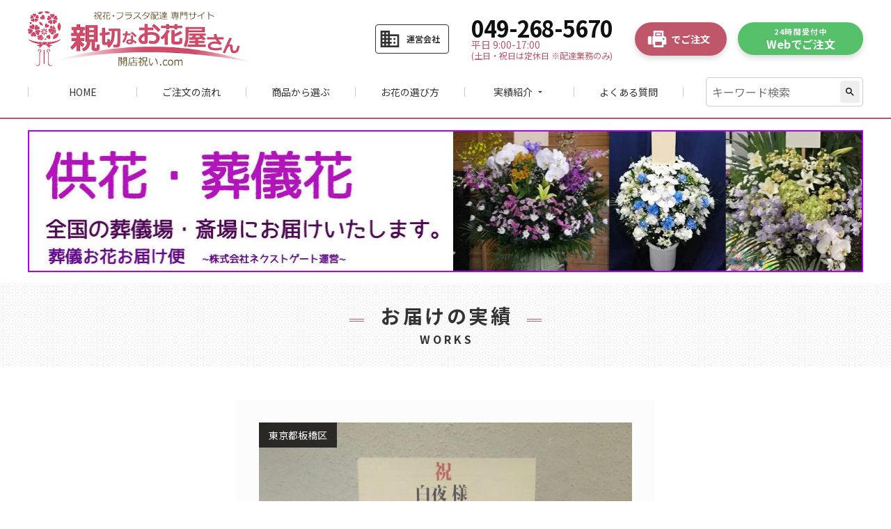

--- FILE ---
content_type: text/html; charset=UTF-8
request_url: https://www.seika.bz/jisseki/15457/
body_size: 10850
content:
<!doctype html>
<html lang="ja">
<head>
	<meta charset="UTF-8">
	<meta name="viewport" content="width=device-width, initial-scale=1">
	<meta name="format-detection" content="telephone=no">
	<link rel="profile" href="https://gmpg.org/xfn/11">
	<link rel="shortcut icon" href="https://www.seika.bz/wp-content/themes/seika/images/favicon.ico" type="image/x-icon">
	<meta name='robots' content='index, follow, max-image-preview:large, max-snippet:-1, max-video-preview:-1' />
	<style>img:is([sizes="auto" i], [sizes^="auto," i]) { contain-intrinsic-size: 3000px 1500px }</style>
	
	<!-- This site is optimized with the Yoast SEO plugin v26.3 - https://yoast.com/wordpress/plugins/seo/ -->
	<title>板橋区立文化会館（板橋区大山東町）　祝花（スタンド花）　『Musical Group Danke「Vampir」』　 白夜様 | 親切なお花屋さん(開店祝い.com)</title>
	<meta name="description" content="板橋区立文化会館『Musical Group Danke「Vampir」』　 白夜様へ祝花（スタンド花）をお届けいたしました。お祝い花の手配は親切なお花屋さん（開店祝い.com）にお任せください！" />
	<link rel="canonical" href="https://www.seika.bz/jisseki/15457/" />
	<meta property="og:locale" content="ja_JP" />
	<meta property="og:type" content="article" />
	<meta property="og:title" content="板橋区立文化会館（板橋区大山東町）　祝花（スタンド花）　『Musical Group Danke「Vampir」』　 白夜様 | 親切なお花屋さん(開店祝い.com)" />
	<meta property="og:description" content="板橋区立文化会館『Musical Group Danke「Vampir」』　 白夜様へ祝花（スタンド花）をお届けいたしました。お祝い花の手配は親切なお花屋さん（開店祝い.com）にお任せください！" />
	<meta property="og:url" content="https://www.seika.bz/jisseki/15457/" />
	<meta property="og:site_name" content="親切なお花屋さん(開店祝い.com)" />
	<meta property="article:modified_time" content="2020-07-06T04:30:08+00:00" />
	<meta name="twitter:card" content="summary_large_image" />
	<script type="application/ld+json" class="yoast-schema-graph">{"@context":"https://schema.org","@graph":[{"@type":"WebPage","@id":"https://www.seika.bz/jisseki/15457/","url":"https://www.seika.bz/jisseki/15457/","name":"板橋区立文化会館（板橋区大山東町）　祝花（スタンド花）　『Musical Group Danke「Vampir」』　 白夜様 | 親切なお花屋さん(開店祝い.com)","isPartOf":{"@id":"https://www.seika.bz/#website"},"datePublished":"2020-02-16T14:59:48+00:00","dateModified":"2020-07-06T04:30:08+00:00","description":"板橋区立文化会館『Musical Group Danke「Vampir」』　 白夜様へ祝花（スタンド花）をお届けいたしました。お祝い花の手配は親切なお花屋さん（開店祝い.com）にお任せください！","breadcrumb":{"@id":"https://www.seika.bz/jisseki/15457/#breadcrumb"},"inLanguage":"ja","potentialAction":[{"@type":"ReadAction","target":["https://www.seika.bz/jisseki/15457/"]}]},{"@type":"BreadcrumbList","@id":"https://www.seika.bz/jisseki/15457/#breadcrumb","itemListElement":[{"@type":"ListItem","position":1,"name":"ホーム","item":"https://www.seika.bz/"},{"@type":"ListItem","position":2,"name":"板橋区立文化会館（板橋区大山東町）　祝花（スタンド花）　『Musical Group Danke「Vampir」』　 白夜様"}]},{"@type":"WebSite","@id":"https://www.seika.bz/#website","url":"https://www.seika.bz/","name":"親切なお花屋さん(開店祝い.com)","description":"","potentialAction":[{"@type":"SearchAction","target":{"@type":"EntryPoint","urlTemplate":"https://www.seika.bz/?s={search_term_string}"},"query-input":{"@type":"PropertyValueSpecification","valueRequired":true,"valueName":"search_term_string"}}],"inLanguage":"ja"}]}</script>
	<!-- / Yoast SEO plugin. -->


<link rel='dns-prefetch' href='//static.addtoany.com' />
<link rel='dns-prefetch' href='//fonts.googleapis.com' />
<link rel='dns-prefetch' href='//cdnjs.cloudflare.com' />
<link rel="alternate" type="application/rss+xml" title="親切なお花屋さん(開店祝い.com) &raquo; フィード" href="https://www.seika.bz/feed/" />
<link rel="alternate" type="application/rss+xml" title="親切なお花屋さん(開店祝い.com) &raquo; コメントフィード" href="https://www.seika.bz/comments/feed/" />
<script type="text/javascript">
/* <![CDATA[ */
window._wpemojiSettings = {"baseUrl":"https:\/\/s.w.org\/images\/core\/emoji\/16.0.1\/72x72\/","ext":".png","svgUrl":"https:\/\/s.w.org\/images\/core\/emoji\/16.0.1\/svg\/","svgExt":".svg","source":{"concatemoji":"https:\/\/www.seika.bz\/wp-includes\/js\/wp-emoji-release.min.js?ver=6.8.3"}};
/*! This file is auto-generated */
!function(s,n){var o,i,e;function c(e){try{var t={supportTests:e,timestamp:(new Date).valueOf()};sessionStorage.setItem(o,JSON.stringify(t))}catch(e){}}function p(e,t,n){e.clearRect(0,0,e.canvas.width,e.canvas.height),e.fillText(t,0,0);var t=new Uint32Array(e.getImageData(0,0,e.canvas.width,e.canvas.height).data),a=(e.clearRect(0,0,e.canvas.width,e.canvas.height),e.fillText(n,0,0),new Uint32Array(e.getImageData(0,0,e.canvas.width,e.canvas.height).data));return t.every(function(e,t){return e===a[t]})}function u(e,t){e.clearRect(0,0,e.canvas.width,e.canvas.height),e.fillText(t,0,0);for(var n=e.getImageData(16,16,1,1),a=0;a<n.data.length;a++)if(0!==n.data[a])return!1;return!0}function f(e,t,n,a){switch(t){case"flag":return n(e,"\ud83c\udff3\ufe0f\u200d\u26a7\ufe0f","\ud83c\udff3\ufe0f\u200b\u26a7\ufe0f")?!1:!n(e,"\ud83c\udde8\ud83c\uddf6","\ud83c\udde8\u200b\ud83c\uddf6")&&!n(e,"\ud83c\udff4\udb40\udc67\udb40\udc62\udb40\udc65\udb40\udc6e\udb40\udc67\udb40\udc7f","\ud83c\udff4\u200b\udb40\udc67\u200b\udb40\udc62\u200b\udb40\udc65\u200b\udb40\udc6e\u200b\udb40\udc67\u200b\udb40\udc7f");case"emoji":return!a(e,"\ud83e\udedf")}return!1}function g(e,t,n,a){var r="undefined"!=typeof WorkerGlobalScope&&self instanceof WorkerGlobalScope?new OffscreenCanvas(300,150):s.createElement("canvas"),o=r.getContext("2d",{willReadFrequently:!0}),i=(o.textBaseline="top",o.font="600 32px Arial",{});return e.forEach(function(e){i[e]=t(o,e,n,a)}),i}function t(e){var t=s.createElement("script");t.src=e,t.defer=!0,s.head.appendChild(t)}"undefined"!=typeof Promise&&(o="wpEmojiSettingsSupports",i=["flag","emoji"],n.supports={everything:!0,everythingExceptFlag:!0},e=new Promise(function(e){s.addEventListener("DOMContentLoaded",e,{once:!0})}),new Promise(function(t){var n=function(){try{var e=JSON.parse(sessionStorage.getItem(o));if("object"==typeof e&&"number"==typeof e.timestamp&&(new Date).valueOf()<e.timestamp+604800&&"object"==typeof e.supportTests)return e.supportTests}catch(e){}return null}();if(!n){if("undefined"!=typeof Worker&&"undefined"!=typeof OffscreenCanvas&&"undefined"!=typeof URL&&URL.createObjectURL&&"undefined"!=typeof Blob)try{var e="postMessage("+g.toString()+"("+[JSON.stringify(i),f.toString(),p.toString(),u.toString()].join(",")+"));",a=new Blob([e],{type:"text/javascript"}),r=new Worker(URL.createObjectURL(a),{name:"wpTestEmojiSupports"});return void(r.onmessage=function(e){c(n=e.data),r.terminate(),t(n)})}catch(e){}c(n=g(i,f,p,u))}t(n)}).then(function(e){for(var t in e)n.supports[t]=e[t],n.supports.everything=n.supports.everything&&n.supports[t],"flag"!==t&&(n.supports.everythingExceptFlag=n.supports.everythingExceptFlag&&n.supports[t]);n.supports.everythingExceptFlag=n.supports.everythingExceptFlag&&!n.supports.flag,n.DOMReady=!1,n.readyCallback=function(){n.DOMReady=!0}}).then(function(){return e}).then(function(){var e;n.supports.everything||(n.readyCallback(),(e=n.source||{}).concatemoji?t(e.concatemoji):e.wpemoji&&e.twemoji&&(t(e.twemoji),t(e.wpemoji)))}))}((window,document),window._wpemojiSettings);
/* ]]> */
</script>
<style id='wp-emoji-styles-inline-css' type='text/css'>

	img.wp-smiley, img.emoji {
		display: inline !important;
		border: none !important;
		box-shadow: none !important;
		height: 1em !important;
		width: 1em !important;
		margin: 0 0.07em !important;
		vertical-align: -0.1em !important;
		background: none !important;
		padding: 0 !important;
	}
</style>
<link rel='stylesheet' id='wp-block-library-css' href='https://www.seika.bz/wp-includes/css/dist/block-library/style.min.css?ver=6.8.3' type='text/css' media='all' />
<style id='classic-theme-styles-inline-css' type='text/css'>
/*! This file is auto-generated */
.wp-block-button__link{color:#fff;background-color:#32373c;border-radius:9999px;box-shadow:none;text-decoration:none;padding:calc(.667em + 2px) calc(1.333em + 2px);font-size:1.125em}.wp-block-file__button{background:#32373c;color:#fff;text-decoration:none}
</style>
<style id='global-styles-inline-css' type='text/css'>
:root{--wp--preset--aspect-ratio--square: 1;--wp--preset--aspect-ratio--4-3: 4/3;--wp--preset--aspect-ratio--3-4: 3/4;--wp--preset--aspect-ratio--3-2: 3/2;--wp--preset--aspect-ratio--2-3: 2/3;--wp--preset--aspect-ratio--16-9: 16/9;--wp--preset--aspect-ratio--9-16: 9/16;--wp--preset--color--black: #000000;--wp--preset--color--cyan-bluish-gray: #abb8c3;--wp--preset--color--white: #ffffff;--wp--preset--color--pale-pink: #f78da7;--wp--preset--color--vivid-red: #cf2e2e;--wp--preset--color--luminous-vivid-orange: #ff6900;--wp--preset--color--luminous-vivid-amber: #fcb900;--wp--preset--color--light-green-cyan: #7bdcb5;--wp--preset--color--vivid-green-cyan: #00d084;--wp--preset--color--pale-cyan-blue: #8ed1fc;--wp--preset--color--vivid-cyan-blue: #0693e3;--wp--preset--color--vivid-purple: #9b51e0;--wp--preset--gradient--vivid-cyan-blue-to-vivid-purple: linear-gradient(135deg,rgba(6,147,227,1) 0%,rgb(155,81,224) 100%);--wp--preset--gradient--light-green-cyan-to-vivid-green-cyan: linear-gradient(135deg,rgb(122,220,180) 0%,rgb(0,208,130) 100%);--wp--preset--gradient--luminous-vivid-amber-to-luminous-vivid-orange: linear-gradient(135deg,rgba(252,185,0,1) 0%,rgba(255,105,0,1) 100%);--wp--preset--gradient--luminous-vivid-orange-to-vivid-red: linear-gradient(135deg,rgba(255,105,0,1) 0%,rgb(207,46,46) 100%);--wp--preset--gradient--very-light-gray-to-cyan-bluish-gray: linear-gradient(135deg,rgb(238,238,238) 0%,rgb(169,184,195) 100%);--wp--preset--gradient--cool-to-warm-spectrum: linear-gradient(135deg,rgb(74,234,220) 0%,rgb(151,120,209) 20%,rgb(207,42,186) 40%,rgb(238,44,130) 60%,rgb(251,105,98) 80%,rgb(254,248,76) 100%);--wp--preset--gradient--blush-light-purple: linear-gradient(135deg,rgb(255,206,236) 0%,rgb(152,150,240) 100%);--wp--preset--gradient--blush-bordeaux: linear-gradient(135deg,rgb(254,205,165) 0%,rgb(254,45,45) 50%,rgb(107,0,62) 100%);--wp--preset--gradient--luminous-dusk: linear-gradient(135deg,rgb(255,203,112) 0%,rgb(199,81,192) 50%,rgb(65,88,208) 100%);--wp--preset--gradient--pale-ocean: linear-gradient(135deg,rgb(255,245,203) 0%,rgb(182,227,212) 50%,rgb(51,167,181) 100%);--wp--preset--gradient--electric-grass: linear-gradient(135deg,rgb(202,248,128) 0%,rgb(113,206,126) 100%);--wp--preset--gradient--midnight: linear-gradient(135deg,rgb(2,3,129) 0%,rgb(40,116,252) 100%);--wp--preset--font-size--small: 13px;--wp--preset--font-size--medium: 20px;--wp--preset--font-size--large: 36px;--wp--preset--font-size--x-large: 42px;--wp--preset--spacing--20: 0.44rem;--wp--preset--spacing--30: 0.67rem;--wp--preset--spacing--40: 1rem;--wp--preset--spacing--50: 1.5rem;--wp--preset--spacing--60: 2.25rem;--wp--preset--spacing--70: 3.38rem;--wp--preset--spacing--80: 5.06rem;--wp--preset--shadow--natural: 6px 6px 9px rgba(0, 0, 0, 0.2);--wp--preset--shadow--deep: 12px 12px 50px rgba(0, 0, 0, 0.4);--wp--preset--shadow--sharp: 6px 6px 0px rgba(0, 0, 0, 0.2);--wp--preset--shadow--outlined: 6px 6px 0px -3px rgba(255, 255, 255, 1), 6px 6px rgba(0, 0, 0, 1);--wp--preset--shadow--crisp: 6px 6px 0px rgba(0, 0, 0, 1);}:where(.is-layout-flex){gap: 0.5em;}:where(.is-layout-grid){gap: 0.5em;}body .is-layout-flex{display: flex;}.is-layout-flex{flex-wrap: wrap;align-items: center;}.is-layout-flex > :is(*, div){margin: 0;}body .is-layout-grid{display: grid;}.is-layout-grid > :is(*, div){margin: 0;}:where(.wp-block-columns.is-layout-flex){gap: 2em;}:where(.wp-block-columns.is-layout-grid){gap: 2em;}:where(.wp-block-post-template.is-layout-flex){gap: 1.25em;}:where(.wp-block-post-template.is-layout-grid){gap: 1.25em;}.has-black-color{color: var(--wp--preset--color--black) !important;}.has-cyan-bluish-gray-color{color: var(--wp--preset--color--cyan-bluish-gray) !important;}.has-white-color{color: var(--wp--preset--color--white) !important;}.has-pale-pink-color{color: var(--wp--preset--color--pale-pink) !important;}.has-vivid-red-color{color: var(--wp--preset--color--vivid-red) !important;}.has-luminous-vivid-orange-color{color: var(--wp--preset--color--luminous-vivid-orange) !important;}.has-luminous-vivid-amber-color{color: var(--wp--preset--color--luminous-vivid-amber) !important;}.has-light-green-cyan-color{color: var(--wp--preset--color--light-green-cyan) !important;}.has-vivid-green-cyan-color{color: var(--wp--preset--color--vivid-green-cyan) !important;}.has-pale-cyan-blue-color{color: var(--wp--preset--color--pale-cyan-blue) !important;}.has-vivid-cyan-blue-color{color: var(--wp--preset--color--vivid-cyan-blue) !important;}.has-vivid-purple-color{color: var(--wp--preset--color--vivid-purple) !important;}.has-black-background-color{background-color: var(--wp--preset--color--black) !important;}.has-cyan-bluish-gray-background-color{background-color: var(--wp--preset--color--cyan-bluish-gray) !important;}.has-white-background-color{background-color: var(--wp--preset--color--white) !important;}.has-pale-pink-background-color{background-color: var(--wp--preset--color--pale-pink) !important;}.has-vivid-red-background-color{background-color: var(--wp--preset--color--vivid-red) !important;}.has-luminous-vivid-orange-background-color{background-color: var(--wp--preset--color--luminous-vivid-orange) !important;}.has-luminous-vivid-amber-background-color{background-color: var(--wp--preset--color--luminous-vivid-amber) !important;}.has-light-green-cyan-background-color{background-color: var(--wp--preset--color--light-green-cyan) !important;}.has-vivid-green-cyan-background-color{background-color: var(--wp--preset--color--vivid-green-cyan) !important;}.has-pale-cyan-blue-background-color{background-color: var(--wp--preset--color--pale-cyan-blue) !important;}.has-vivid-cyan-blue-background-color{background-color: var(--wp--preset--color--vivid-cyan-blue) !important;}.has-vivid-purple-background-color{background-color: var(--wp--preset--color--vivid-purple) !important;}.has-black-border-color{border-color: var(--wp--preset--color--black) !important;}.has-cyan-bluish-gray-border-color{border-color: var(--wp--preset--color--cyan-bluish-gray) !important;}.has-white-border-color{border-color: var(--wp--preset--color--white) !important;}.has-pale-pink-border-color{border-color: var(--wp--preset--color--pale-pink) !important;}.has-vivid-red-border-color{border-color: var(--wp--preset--color--vivid-red) !important;}.has-luminous-vivid-orange-border-color{border-color: var(--wp--preset--color--luminous-vivid-orange) !important;}.has-luminous-vivid-amber-border-color{border-color: var(--wp--preset--color--luminous-vivid-amber) !important;}.has-light-green-cyan-border-color{border-color: var(--wp--preset--color--light-green-cyan) !important;}.has-vivid-green-cyan-border-color{border-color: var(--wp--preset--color--vivid-green-cyan) !important;}.has-pale-cyan-blue-border-color{border-color: var(--wp--preset--color--pale-cyan-blue) !important;}.has-vivid-cyan-blue-border-color{border-color: var(--wp--preset--color--vivid-cyan-blue) !important;}.has-vivid-purple-border-color{border-color: var(--wp--preset--color--vivid-purple) !important;}.has-vivid-cyan-blue-to-vivid-purple-gradient-background{background: var(--wp--preset--gradient--vivid-cyan-blue-to-vivid-purple) !important;}.has-light-green-cyan-to-vivid-green-cyan-gradient-background{background: var(--wp--preset--gradient--light-green-cyan-to-vivid-green-cyan) !important;}.has-luminous-vivid-amber-to-luminous-vivid-orange-gradient-background{background: var(--wp--preset--gradient--luminous-vivid-amber-to-luminous-vivid-orange) !important;}.has-luminous-vivid-orange-to-vivid-red-gradient-background{background: var(--wp--preset--gradient--luminous-vivid-orange-to-vivid-red) !important;}.has-very-light-gray-to-cyan-bluish-gray-gradient-background{background: var(--wp--preset--gradient--very-light-gray-to-cyan-bluish-gray) !important;}.has-cool-to-warm-spectrum-gradient-background{background: var(--wp--preset--gradient--cool-to-warm-spectrum) !important;}.has-blush-light-purple-gradient-background{background: var(--wp--preset--gradient--blush-light-purple) !important;}.has-blush-bordeaux-gradient-background{background: var(--wp--preset--gradient--blush-bordeaux) !important;}.has-luminous-dusk-gradient-background{background: var(--wp--preset--gradient--luminous-dusk) !important;}.has-pale-ocean-gradient-background{background: var(--wp--preset--gradient--pale-ocean) !important;}.has-electric-grass-gradient-background{background: var(--wp--preset--gradient--electric-grass) !important;}.has-midnight-gradient-background{background: var(--wp--preset--gradient--midnight) !important;}.has-small-font-size{font-size: var(--wp--preset--font-size--small) !important;}.has-medium-font-size{font-size: var(--wp--preset--font-size--medium) !important;}.has-large-font-size{font-size: var(--wp--preset--font-size--large) !important;}.has-x-large-font-size{font-size: var(--wp--preset--font-size--x-large) !important;}
:where(.wp-block-post-template.is-layout-flex){gap: 1.25em;}:where(.wp-block-post-template.is-layout-grid){gap: 1.25em;}
:where(.wp-block-columns.is-layout-flex){gap: 2em;}:where(.wp-block-columns.is-layout-grid){gap: 2em;}
:root :where(.wp-block-pullquote){font-size: 1.5em;line-height: 1.6;}
</style>
<link rel='stylesheet' id='seika-google-fonts-css' href='//fonts.googleapis.com/css?family=Noto+Sans+JP%3A400%2C700&#038;display=swap&#038;ver=6.8.3' type='text/css' media='all' />
<link rel='stylesheet' id='seika-material-icons-css' href='//fonts.googleapis.com/icon?family=Material+Icons&#038;ver=6.8.3' type='text/css' media='all' />
<link rel='stylesheet' id='seika-normalize-css' href='//cdnjs.cloudflare.com/ajax/libs/normalize/8.0.1/normalize.min.css?ver=6.8.3' type='text/css' media='all' />
<link rel='stylesheet' id='seika-style-css' href='https://www.seika.bz/wp-content/themes/seika/style.css?251017053227&#038;ver=6.8.3' type='text/css' media='all' />
<link rel='stylesheet' id='addtoany-css' href='https://www.seika.bz/wp-content/plugins/add-to-any/addtoany.min.css?ver=1.16' type='text/css' media='all' />
<script type="text/javascript" id="addtoany-core-js-before">
/* <![CDATA[ */
window.a2a_config=window.a2a_config||{};a2a_config.callbacks=[];a2a_config.overlays=[];a2a_config.templates={};a2a_localize = {
	Share: "共有",
	Save: "ブックマーク",
	Subscribe: "購読",
	Email: "メール",
	Bookmark: "ブックマーク",
	ShowAll: "すべて表示する",
	ShowLess: "小さく表示する",
	FindServices: "サービスを探す",
	FindAnyServiceToAddTo: "追加するサービスを今すぐ探す",
	PoweredBy: "Powered by",
	ShareViaEmail: "メールでシェアする",
	SubscribeViaEmail: "メールで購読する",
	BookmarkInYourBrowser: "ブラウザにブックマーク",
	BookmarkInstructions: "このページをブックマークするには、 Ctrl+D または \u2318+D を押下。",
	AddToYourFavorites: "お気に入りに追加",
	SendFromWebOrProgram: "任意のメールアドレスまたはメールプログラムから送信",
	EmailProgram: "メールプログラム",
	More: "詳細&#8230;",
	ThanksForSharing: "共有ありがとうございます !",
	ThanksForFollowing: "フォローありがとうございます !"
};
/* ]]> */
</script>
<script type="text/javascript" defer src="https://static.addtoany.com/menu/page.js" id="addtoany-core-js"></script>
<script type="text/javascript" src="https://www.seika.bz/wp-includes/js/jquery/jquery.min.js?ver=3.7.1" id="jquery-core-js"></script>
<script type="text/javascript" src="https://www.seika.bz/wp-includes/js/jquery/jquery-migrate.min.js?ver=3.4.1" id="jquery-migrate-js"></script>
<script type="text/javascript" defer src="https://www.seika.bz/wp-content/plugins/add-to-any/addtoany.min.js?ver=1.1" id="addtoany-jquery-js"></script>
<script type="text/javascript" src="https://www.seika.bz/wp-content/themes/seika/js/common.js?200514144458&amp;ver=6.8.3" id="seika-common-js"></script>
<link rel="https://api.w.org/" href="https://www.seika.bz/wp-json/" /><link rel="alternate" title="JSON" type="application/json" href="https://www.seika.bz/wp-json/wp/v2/jisseki/15457" /><link rel="EditURI" type="application/rsd+xml" title="RSD" href="https://www.seika.bz/xmlrpc.php?rsd" />
<meta name="generator" content="WordPress 6.8.3" />
<link rel='shortlink' href='https://www.seika.bz/?p=15457' />
<link rel="alternate" title="oEmbed (JSON)" type="application/json+oembed" href="https://www.seika.bz/wp-json/oembed/1.0/embed?url=https%3A%2F%2Fwww.seika.bz%2Fjisseki%2F15457%2F" />
<link rel="alternate" title="oEmbed (XML)" type="text/xml+oembed" href="https://www.seika.bz/wp-json/oembed/1.0/embed?url=https%3A%2F%2Fwww.seika.bz%2Fjisseki%2F15457%2F&#038;format=xml" />
<script type="text/javascript">
	window._se_plugin_version = '8.1.9';
</script>
<link rel="icon" href="https://www.seika.bz/wp-content/uploads/2020/05/favicon-150x150.jpg" sizes="32x32" />
<link rel="icon" href="https://www.seika.bz/wp-content/uploads/2020/05/favicon.jpg" sizes="192x192" />
<link rel="apple-touch-icon" href="https://www.seika.bz/wp-content/uploads/2020/05/favicon.jpg" />
<meta name="msapplication-TileImage" content="https://www.seika.bz/wp-content/uploads/2020/05/favicon.jpg" />
</head>
<!-- Global site tag (gtag.js) - Google Analytics -->
<script async src="https://www.googletagmanager.com/gtag/js?id=UA-32403705-55"></script>
<script>
  window.dataLayer = window.dataLayer || [];
  function gtag(){dataLayer.push(arguments);}
  gtag('js', new Date());

  gtag('config', 'UA-32403705-55');
</script>
<!-- Global site tag (gtag.js) - Google Ads: 1000324912 〜// -->
<script async src="https://www.googletagmanager.com/gtag/js?id=AW-1000324912"></script>
<script>
  window.dataLayer = window.dataLayer || [];
  function gtag(){dataLayer.push(arguments);}
  gtag('js', new Date());

  gtag('config', 'AW-1000324912');
</script>
<!-- //〜 Global site tag (gtag.js) - Google Ads: 1000324912 -->

<body class="wp-singular jisseki-template-default single single-jisseki postid-15457 wp-theme-seika">
	<header class="header">
		<div class="inner">
			<div class="header_div">
									<p class="header_logo"><a href="https://www.seika.bz/" rel="home"><img src="https://www.seika.bz/wp-content/themes/seika/images/logo.png" alt="親切なお花屋さん(開店祝い.com)"></a></p>
								<a class="header_link" href="https://www.seika.bz/company/"><i class="material-icons">business</i><b>運営会社</b></a>
				<span class="global_nav_toggle">
					<span class="bars"><i></i><i></i><i></i></span>
					<b>メニュー</b>
				</span>
				<div class="header_info_call">
					<strong>049-268-5670</strong>
					<span>平日 9:00-17:00<b>(土日・祝日は定休日 ※配達業務のみ)</b></span>
				</div>
				<div class="header_info_fax">
					<a class="cv_btn" href="https://www.seika.bz/fax_print/" target="_blank"><img src="https://icongr.am/material/fax.svg?color=ffffff" alt="FAX"><b>でご注文</b></a>
				</div>
				<div class="header_info_form">
					<a class="cv_btn" href="https://www.seika.bz/items"><span>24時間受付中</span><b>Webでご注文</b></a>
				</div>
			</div>
			<nav class="global_nav">
				<div class="search_form_div">
					<form class="search_form" method="get" action="https://www.seika.bz/">
						<input type="text" name="s" value="" placeholder="キーワード検索">
						<!-- <input type="hidden" name="post_type" value="jisseki"> -->
						<button type="submit"><i class="material-icons">search</i></button>
					</form>
				</div>
				<div class="global_nav_banners">
					<a href="https://www.seika.bz/items"><img src="https://www.seika.bz/wp-content/themes/seika/images/cv_banner_form_sp.png" alt="ご注文"></a>
					<a href="tel:049-268-5670"><img src="https://www.seika.bz/wp-content/themes/seika/images/cv_banner_call_sp.png" alt="049-268-5670"></a>
				</div>
				<ul class="global_nav_ul">
					<li class="global_nav_home"><a href="https://www.seika.bz/">HOME</a></li>
					<li class="global_nav_about_order"><a href="https://www.seika.bz/about_order/">ご注文の流れ</a></li>
					<li class="global_nav_items"><a href="https://www.seika.bz/items/">商品から選ぶ</a></li>
					<li class="global_nav_choice"><a href="https://www.seika.bz/choice/">お花の選び方</a></li>
					<li class="global_nav_jisseki">
						<dl class="global_nav_accordion">
							<dt>実績紹介<span class="material-icons">arrow_drop_down</span></dt>
							<dd>
								<a href="https://www.seika.bz/jisseki-area">エリア</a>
								<a href="https://www.seika.bz/jisseki-option">オプション</a>
								<a href="https://www.seika.bz/jisseki-scene">シーン</a>
								<a href="https://www.seika.bz/jisseki-month">年月</a>
								<a href="https://www.seika.bz/jisseki-color">色</a>
								<a href="https://www.seika.bz/jisseki-material">花材</a>
								<a href="https://www.seika.bz/jisseki-price">金額</a>
								<a href="https://www.seika.bz/jisseki-uses">用途</a>
							</dd>
						</dl>
					</li>
					<li class="global_nav_q_and_a"><a href="https://www.seika.bz/q_and_a/">よくある質問</a></li>
					<li class="global_nav_sp_only"><a href="https://www.seika.bz/blog/">ブログ（コラム）</a></li>
					<li class="global_nav_sp_only"><a href="https://www.seika.bz/company/">運営会社</a></li>
					<li class="global_nav_sp_only"><a href="https://www.seika.bz/shotoriho/">特定商取引法表記</a></li>
					<li class="global_nav_sp_only"><a href="https://www.seika.bz/privacy/">プライバシーポリシー</a></li>
					<li class="global_nav_sp_only"><a href="https://www.seika.bz/fax_print/">FAX注文用紙</a></li>
					<li class="global_nav_sp_only"><a href="https://www.seika.bz/sitemap/">サイトマップ</a></li>
					<li class="global_nav_sp_only"><a href="http://www.hana.vc/" target="_blank" rel="noopener">供花・葬儀花【全国配達】<span class="material-icons">launch</span></a></li>
				</ul>
				<div class="global_nav_banners">
					<a href="https://www.seika.bz/items"><img src="https://www.seika.bz/wp-content/themes/seika/images/cv_banner_form_sp.png" alt="ご注文"></a>
					<a href="tel:049-268-5670"><img src="https://www.seika.bz/wp-content/themes/seika/images/cv_banner_call_sp.png" alt="049-268-5670"></a>
				</div>
			</nav>
		</div>
	</header>

	<main class="main">
				<div class="banner_sougiseika">
			<div class="inner">
				<a href="http://www.hana.vc/" target="_blank" rel="noopener"><img src="https://www.seika.bz/wp-content/themes/seika/images/banner_sougiseika.jpg" alt="供花・葬儀花【全国配達】"></a>
			</div>
		</div>
		<div class="content_header">
	<h2 class="content_header_title">お届けの実績</h2>
	<p class="content_header_subtitle">WORKS</p>
</div>
<header class="single_header">
	<div class="inner">
		<div class="single_mv_wrap">
			<span class="jisseki_sent_area">東京都板橋区</span>
			<img class="single_mv" src="https://www.seika.bz/wp-content/uploads/2020/02/板橋区立文化会館-スタンド花-202011098.jpg">
		</div>
		<ul class="single_mv_nav">
			<li class="current"><img src="https://www.seika.bz/wp-content/uploads/2020/02/板橋区立文化会館-スタンド花-202011098.jpg"></li>
								</ul>
		<h1 class="jisseki_title">板橋区立文化会館（板橋区大山東町）　祝花（スタンド花）　『Musical Group Danke「Vampir」』　 白夜様</h1>
	</div>
</header>
<section>
	<div class="inner">
		<dl class="single_info">
			<dt>お届け月</dt>
			<dd>
				<ul class="single_info_links">
					<li><a href="https://www.seika.bz/date/2020/02/?post_type=jisseki">2020年2月</a></li>
				</ul>
			</dd>
			<dt>お祝花のお届先</dt>
			<dd>
				<span class="single_info_data">東京都板橋区大山東町</span>
				<ul class="single_info_links">
										<li><a href="https://www.seika.bz/area/%e6%9d%b1%e4%ba%ac%e9%83%bd/?post_type=jisseki">東京都の実績一覧</a></li>
										<li><a href="https://www.seika.bz/area/%e6%9d%bf%e6%a9%8b%e5%8c%ba/?post_type=jisseki">板橋区の実績一覧</a></li>
									</ul>
			</dd>
						<dt>用途</dt>
			<dd>
				<ul class="single_info_links">
										<li><a href="https://www.seika.bz/uses/%e5%85%ac%e6%bc%94%e7%a5%9d%e3%81%84%e8%8a%b1/?post_type=jisseki">公演祝い花</a></li>
										<li><a href="https://www.seika.bz/uses/%e5%87%ba%e6%bc%94%e7%a5%9d%e3%81%84%e8%8a%b1/?post_type=jisseki">出演祝い花</a></li>
									</ul>
			</dd>
									<dt>会場（ホール）名</dt>
			<dd>
				<ul class="single_info_links">
					<li><a href="https://www.seika.bz/hall/%e6%9d%bf%e6%a9%8b%e5%8c%ba%e7%ab%8b%e6%96%87%e5%8c%96%e4%bc%9a%e9%a4%a8/">板橋区立文化会館</a></li>
				</ul>
				<span class="single_info_data">
					173-0014<br>
										<a href="https://www.seika.bz/area/%e6%9d%b1%e4%ba%ac%e9%83%bd/?post_type=hall">東京都</a>
										<a href="https://www.seika.bz/area/%e6%9d%bf%e6%a9%8b%e5%8c%ba/?post_type=hall">板橋区</a>
										大山東５１－１				</span>
			</dd>
									<dt>お届けしたお花</dt>
			<dd>祝いスタンド花［一段］</dd>
						<dt>金額</dt>
			<dd>
				<ul class="single_info_links">
										<li><a href="https://www.seika.bz/price/16500%e5%86%86%e7%a8%8e%e8%be%bc/?post_type=jisseki">16,500円(税込)~</a></li>
									</ul>
							</dd>
												<dt>シーン</dt>
			<dd>
				<ul class="single_info_links">
										<li><a href="https://www.seika.bz/scene/%e3%82%a4%e3%83%99%e3%83%b3%e3%83%88%e3%83%bb%e5%85%ac%e6%bc%94%e3%83%bb%e5%87%ba%e6%bc%94%e7%a5%9d%e3%81%84%e3%81%aa%e3%81%a9/?post_type=jisseki">イベント・公演・出演祝いなど</a></li>
										<li><a href="https://www.seika.bz/scene/%e8%88%9e%e5%8f%b0%e3%83%bb%e5%8a%87%e5%9b%a3%e5%85%ac%e6%bc%94-%e3%83%9f%e3%83%a5%e3%83%bc%e3%82%b8%e3%82%ab%e3%83%ab/?post_type=jisseki">舞台・劇団公演/ミュージカル</a></li>
									</ul>
			</dd>
									<dt>色</dt>
			<dd>
				<ul class="single_info_links">
										<li><a href="https://www.seika.bz/color/%e8%b5%a4x%e9%9d%92%ef%bc%88%e6%b0%b4%e8%89%b2%e3%83%bb%e7%b4%ab%ef%bc%89/?post_type=jisseki">赤×青（水色・紫）</a></li>
									</ul>
			</dd>
									<dt>花材</dt>
			<dd>
				<ul class="single_info_links">
										<li><a href="https://www.seika.bz/material/%e3%82%b9%e3%82%bf%e3%83%bc%e3%83%81%e3%82%b9/?post_type=jisseki">スターチス</a></li>
										<li><a href="https://www.seika.bz/material/%e3%83%88%e3%83%ab%e3%82%b3%e3%82%ad%e3%82%ad%e3%83%a7%e3%82%a6/?post_type=jisseki">トルコキキョウ</a></li>
										<li><a href="https://www.seika.bz/material/%e3%82%ab%e3%83%bc%e3%83%8d%e3%83%bc%e3%82%b7%e3%83%a7%e3%83%b3/?post_type=jisseki">カーネーション</a></li>
										<li><a href="https://www.seika.bz/material/%e3%82%ac%e3%83%bc%e3%83%99%e3%83%a9/?post_type=jisseki">ガーベラ</a></li>
										<li><a href="https://www.seika.bz/material/%e3%83%80%e3%83%aa%e3%82%a2/?post_type=jisseki">ダリア</a></li>
									</ul>
			</dd>
									<dt>フラワーNO.</dt>
			<dd>202011098</dd>
									<dt>備考</dt>
			<dd>板橋区立文化会館 （板橋区大山東町）『Musical Group Danke「Vampir」』　 白夜様へ祝花（スタンド花）をお届けいたしました。お祝い花の手配は親切なお花屋さん（開店祝い.com）にお任せください！</dd>
					</dl>
	</div>
</section>
	</main>

	<footer class="footer">
		<div class="footer_links">
			<div class="inner">
				<a class="footer_links_banner" href="http://www.hana.vc/" target="_blank" rel="noopener"><img src="https://www.seika.bz/wp-content/themes/seika/images/banner_sougiseika.jpg" alt="供花・葬儀花【全国配達】"></a>
				<h3 class="links_title">実績紹介</h3><ul class="links_jisseki"><li><a href="https://www.seika.bz/jisseki-area"><b>エリア</b></a></li><li><a href="https://www.seika.bz/jisseki-option"><b>オプション</b></a></li><li><a href="https://www.seika.bz/jisseki-scene"><b>シーン</b></a></li><li><a href="https://www.seika.bz/jisseki-month"><b>年月</b></a></li><li><a href="https://www.seika.bz/jisseki-color"><b>色</b></a></li><li><a href="https://www.seika.bz/jisseki-material"><b>花材</b></a></li><li><a href="https://www.seika.bz/jisseki-price"><b>金額</b></a></li><li><a href="https://www.seika.bz/jisseki-uses"><b>用途</b></a></li></ul>				<h3 class="links_title">お届け先から選ぶ</h3><ul class="links_sendto"><li><a href="https://www.seika.bz/hall-area"><b>ホール</b><span class="material-icons">chevron_right</span></a></li><li><a href="https://www.seika.bz/lh-area"><b>ライブハウス</b><span class="material-icons">chevron_right</span></a></li><li><a href="https://www.seika.bz/schedule-scene"><b>公演スケジュール</b><span class="material-icons">chevron_right</span></a></li></ul>				<div class="footer_links_past">
					<h3 class="footer_links_past_title">2019年10月以前の実績</h3>
					<ul class="footer_links_past_list">
						<li><a href="https://www.seika.bz/jisseki.html">年月毎祝花配達実績</a></li>
						<li><a href="https://www.seika.bz/list.html">ホール・エリア別配達実績</a></li>
						<li><a href="https://www.seika.bz/category/index.html">シーン別配達実績</a></li>
					</ul>
				</div>
			</div>
		</div>
		<div class="inner">
			<div class="footer_cv_warp">
				<nav class="footer_cv">
					<p>「今から間に合うかな…」からどうぞ！</p>
					<div>
						<a href="tel:049-268-5670" class="cv_btn footer_fixed_call">
							<i class="material-icons">call</i>
							<span>お気軽にご相談下さい！</span>
							<b>電話相談する</b>
						</a>
						<a href="https://www.seika.bz/items/" class="cv_btn footer_fixed_form">
							<i class="material-icons">mail_outline</i>
							<span>全国対応！</span>
							<b>ご注文はこちら</b>
						</a>
					</div>
				</nav>
			</div>
			<nav class="footer_nav">
				<ul>
					<li><a href="https://www.seika.bz/blog/">ブログ（コラム）</a></li>
					<li><a href="https://www.seika.bz/company/">運営会社</a></li>
					<li><a href="https://www.seika.bz/shotoriho/">特定商取引法表記</a></li>
					<li><a href="https://www.seika.bz/privacy/">プライバシーポリシー</a></li>
					<li><a href="https://www.seika.bz/fax_print/">FAX注文用紙</a></li>
					<li><a href="https://www.seika.bz/sitemap/">サイトマップ</a></li>
				</ul>
				<div class="footer_nav_sougiseika"><a href="http://www.hana.vc/" target="_blank" rel="noopener">供花・葬儀花【全国配達】<span class="material-icons">launch</span></a></div>
			</nav>
			<ul class="footer_sns">
				<li><a href="https://www.facebook.com/seika.bz/" target="_blank"><svg xmlns="http://www.w3.org/2000/svg" viewBox="0 0 512 512"><path d="M426.8 64H85.2C73.5 64 64 73.5 64 85.2v341.6c0 11.7 9.5 21.2 21.2 21.2H256V296h-45.9v-56H256v-41.4c0-49.6 34.4-76.6 78.7-76.6 21.2 0 44 1.6 49.3 2.3v51.8h-35.3c-24.1 0-28.7 11.4-28.7 28.2V240h57.4l-7.5 56H320v152h106.8c11.7 0 21.2-9.5 21.2-21.2V85.2c0-11.7-9.5-21.2-21.2-21.2z"/></svg></a></li>
				<li><a href="https://www.instagram.com/seika.bz/" target="_blank"><svg xmlns="http://www.w3.org/2000/svg" viewBox="0 0 512 512"><path d="M336 96c21.2 0 41.3 8.4 56.5 23.5S416 154.8 416 176v160c0 21.2-8.4 41.3-23.5 56.5S357.2 416 336 416H176c-21.2 0-41.3-8.4-56.5-23.5S96 357.2 96 336V176c0-21.2 8.4-41.3 23.5-56.5S154.8 96 176 96h160m0-32H176c-61.6 0-112 50.4-112 112v160c0 61.6 50.4 112 112 112h160c61.6 0 112-50.4 112-112V176c0-61.6-50.4-112-112-112z"/><path d="M360 176c-13.3 0-24-10.7-24-24s10.7-24 24-24c13.2 0 24 10.7 24 24s-10.8 24-24 24zM256 192c35.3 0 64 28.7 64 64s-28.7 64-64 64-64-28.7-64-64 28.7-64 64-64m0-32c-53 0-96 43-96 96s43 96 96 96 96-43 96-96-43-96-96-96z"/></svg></a></li>
				<li><a href="https://twitter.com/seika_bz/" target="_blank"><svg xmlns="http://www.w3.org/2000/svg" viewBox="0 0 512 512"><path d="M492 109.5c-17.4 7.7-36 12.9-55.6 15.3 20-12 35.4-31 42.6-53.6-18.7 11.1-39.4 19.2-61.5 23.5C399.8 75.8 374.6 64 346.8 64c-53.5 0-96.8 43.4-96.8 96.9 0 7.6.8 15 2.5 22.1-80.5-4-151.9-42.6-199.6-101.3-8.3 14.3-13.1 31-13.1 48.7 0 33.6 17.2 63.3 43.2 80.7-16-.4-31-4.8-44-12.1v1.2c0 47 33.4 86.1 77.7 95-8.1 2.2-16.7 3.4-25.5 3.4-6.2 0-12.3-.6-18.2-1.8 12.3 38.5 48.1 66.5 90.5 67.3-33.1 26-74.9 41.5-120.3 41.5-7.8 0-15.5-.5-23.1-1.4C62.8 432 113.7 448 168.3 448 346.6 448 444 300.3 444 172.2c0-4.2-.1-8.4-.3-12.5C462.6 146 479 129 492 109.5z"/></svg></a></li>
			</ul>
			<span class="totop"><i class="material-icons">keyboard_arrow_up</i><b>ページの<br>先頭へ</b></span>
			<small class="copyright">2007 - 2026 <i class="material-icons">copyright</i> NextGate</small>
		</div>
	</footer>

<script type="speculationrules">
{"prefetch":[{"source":"document","where":{"and":[{"href_matches":"\/*"},{"not":{"href_matches":["\/wp-*.php","\/wp-admin\/*","\/wp-content\/uploads\/*","\/wp-content\/*","\/wp-content\/plugins\/*","\/wp-content\/themes\/seika\/*","\/*\\?(.+)"]}},{"not":{"selector_matches":"a[rel~=\"nofollow\"]"}},{"not":{"selector_matches":".no-prefetch, .no-prefetch a"}}]},"eagerness":"conservative"}]}
</script>

</body>
</html>
